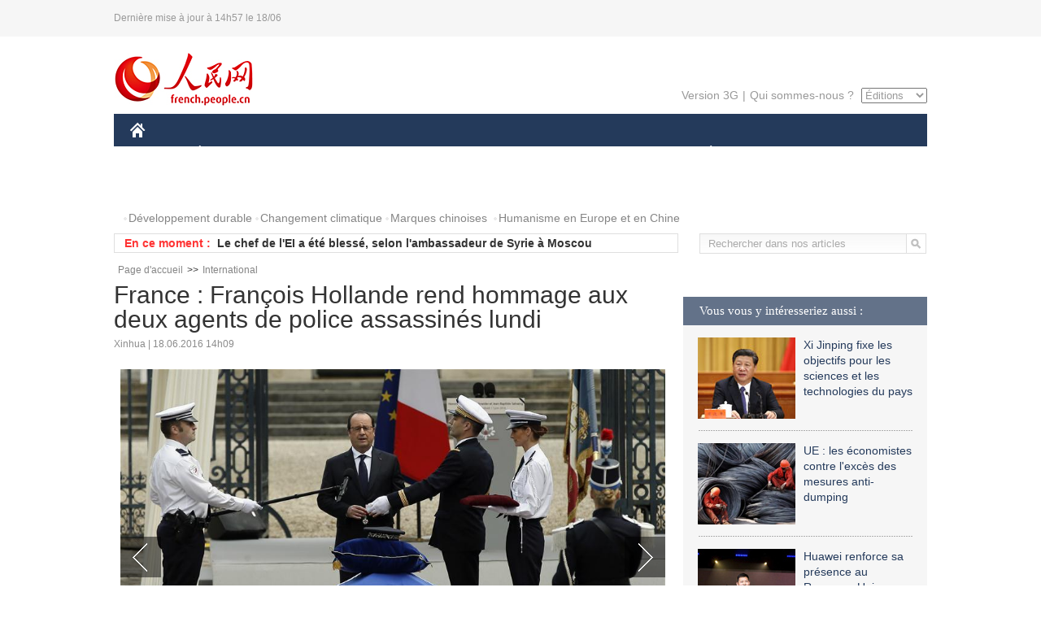

--- FILE ---
content_type: text/html
request_url: http://french.people.com.cn/International/n3/2016/0618/c31356-9074095.html
body_size: 9899
content:
<!DOCTYPE html PUBLIC "-//W3C//DTD XHTML 1.0 Transitional//EN" "http://www.w3.org/TR/xhtml1/DTD/xhtml1-transitional.dtd">

<html xmlns="http://www.w3.org/1999/xhtml">

<head>

<meta http-equiv="content-type" content="text/html;charset=UTF-8">

<meta http-equiv="Content-Language" content="utf-8" />

<meta content="all" name="robots" />

<title>France : François Hollande rend hommage aux deux agents de police assassinés lundi</title>

<meta name="copyright" content="" />

<meta name="description" content="Le président français François Hollande a rendu hommage vendredi aux deux fonctionnaires de police, qualifiés de "héros du quotidien", assassinés lundi à leur domicile de Magnanville (Yvelines) par un homme qui s'était revendiqué de Daech (Etat islamique)." />

<meta name="keywords" content="France" />

<meta name="filetype" content="0" />

<meta name="publishedtype" content="1" />

<meta name="pagetype" content="1" />

<meta name="catalogs" content="F_31356" />

<meta name="contentid" content="F_9074095" />

<meta name="publishdate" content="2016-06-18" />

<meta name="author" content="F_125" />

<meta name="source" content="Source:Xinhua" />
<meta name="editor" content="">
<meta name="sourcetype" content="">

<link href="/img/2014frenchpd/page.css" type="text/css" rel="stylesheet" media="all" />

<!--[if IE]>

<link href="/img/2014frenchpd/hack_ie.css" type="text/css" rel="stylesheet" rev="stylesheet" media="all" />

<![endif]-->

<!--[if IE 6]>

<link href="/img/2014frenchpd/hack_ie6.css" type="text/css" rel="stylesheet" rev="stylesheet" media="all" />

<![endif]-->

<script src="/img/2011english/jquery-1.7.1.min.js" type="text/javascript"></script>

<script src="/img/2014frenchpd/js/jquery.jdt.js" type="text/javascript"></script>

<script src="/img/2014frenchpd/js/nav.js" type="text/javascript"></script>

<script src="/img/2014frenchpd/js/tab.js" type="text/javascript"></script>

<script src="/img/2014frenchpd/js/jdt.js" type="text/javascript"></script>

<script src="/css/frenchsearch.js"></script>

<script type="text/javascript">

<!--

function checkboard(){

	var res = true;

	if (document.form1.content.value==null || document.form1.content.value=="") {

		alert("S'il vous plaît complété votre information!");

		res = false;

	}

	return res;

}

function go()

{

window.open(url="http://posts.people.com.cn/bbs_new/app/src/main/?action=list&bid=5744235&channel_id=31356&id=9074095&lang=french");

}

-->

</script>

</head>

<body>

<!--header-->

<div class="header clear"><p><span>Dernière mise à jour à 14h57 le 18/06</span></p></div>

<!--nav-->

<div class="w1000 nav nav_3 oh clear">

	<div class="fl"><a href="http://french.peopledaily.com.cn/" target="_blank"><img src="/img/2014frenchpd/images/logo.jpg" alt="" /></a></div>

    <div class="fr">

        <div class="nav_2 clear"><a href="http://french.people.com.cn/mobile/" target="_blank">Version 3G</a>|<a href="http://french.peopledaily.com.cn/209354/311716/index.html" target="_blank">Qui sommes-nous ?</a>

       	  <select onchange="window.location.href=this.value"> 

  				<option>Éditions</option>
<option value="http://www.people.com.cn/">中文简体</option>
<option value="http://english.people.com.cn/">English</option>
<option value="http://j.peopledaily.com.cn/">日本語</option> 
<option value="http://spanish.people.com.cn/">Español</option>
<option value="http://russian.people.com.cn/">Русский</option>
<option value="http://arabic.people.com.cn/">عربي</option>
<option value="http://kr.people.com.cn/">한국어</option>
<option value="http://german.people.com.cn/">Deutsch</option>
<option value="http://portuguese.people.com.cn/">Português</option>

			</select>

        </div>

    </div>

</div>

<div class="headerbg">

	<div id="header">

		<a class="logo" href="http://french.peopledaily.com.cn/"><img src="/img/2014frenchpd/images/home.jpg" /></a>

		<!--nav-->

		<ul id="nav">

			<li class="nav-item"><a href="http://french.peopledaily.com.cn/Chine/" class="nav-link">CHINE</a><div class="nav-dropdown" style="display:none;"></div>
</li><li class="nav-item"><a href="http://french.peopledaily.com.cn/Economie/index.html" class="nav-link">ÉCONOMIE</a><div class="nav-dropdown" style="display:none;"></div>
</li><li class="nav-item"><a href="http://french.peopledaily.com.cn/International/index.html" class="nav-link">MONDE</a><div class="nav-dropdown" style="display:none;"></div>
</li><li class="nav-item"><a href="http://french.peopledaily.com.cn/Afrique/index.html" class="nav-link">AFRIQUE</a><div class="nav-dropdown" style="display:none;"></div>
</li>

			<li class="nav-item">

				<a href="http://french.peopledaily.com.cn/Sci-Edu/index.html" class="nav-link">SCIENCE</a>

				<div class="nav-dropdown">

					<h2></h2>

                    <div class="fl">

                        

                        <div class="c1">

                        

                        </div>

                        

                    </div>

                    <div class="fr">

                        

                        <div class="c1">

                        

                        </div>

                        

                        

                    </div>

				</div>

			</li>

			<li class="nav-item">

				<a href="http://french.peopledaily.com.cn/Culture/index.html" class="nav-link">CULTURE</a>

				<div class="nav-dropdown">

					<h2></h2>

                    <div class="fl">

                        

                        <div class="c1">

                        

                        </div>

                        

                    </div>

                    <div class="fr">

                        

                        <div class="c1">

                        

                        </div>

                        

                        

                    </div>

				</div>

			</li>

			<li class="nav-item">

				<a href="http://french.peopledaily.com.cn/VieSociale/index.html" class="nav-link">FAITS DIVERS</a>

				<div class="nav-dropdown nav-dropdown-align-right">

					<h2></h2>

                    <div class="fl">

                        

                        <div class="c1">

                        

                        </div>

                        

                    </div>

                    <div class="fr">

                        

                        <div class="c1">

                        

                        </div>

                        

                        

                    </div>

				</div>

			</li>

			<li class="nav-item">

				<a href="http://french.peopledaily.com.cn/96851/index.html" class="nav-link">PLANÈTE</a>

				<div class="nav-dropdown nav-dropdown-align-right">

					<h2></h2>

                    <div class="fl">

                        

                        <div class="c1">

                        

                        </div>

                        

                    </div>

                    <div class="fr">

                        

                        <div class="c1">

                        

                        </div>

                        

                        

                    </div>

				</div>

			</li>

			<li class="nav-item">

				<a href="http://french.peopledaily.com.cn/Sports/index.html" class="nav-link">SPORT</a>

				<div class="nav-dropdown nav-dropdown-align-right">

					<h2></h2>

                    <div class="fl">

                        

                        <div class="c1"></div>

                        

                    </div>

                    <div class="fr">

                        

                        <div class="c1">

                        

                        </div>

                        

                        

                    </div>

				</div>

			</li>

            <li class="nav-item">

				<a href="http://french.peopledaily.com.cn/Tourisme/index.html" class="nav-link">TOURISME</a>

				<div class="nav-dropdown nav-dropdown-align-right">

					<h2></h2>

                    <div class="fl">

                        

                        <div class="c1"></div>

                        

                    </div>

                    <div class="fr">

                        

                        <div class="c1"></div>

                        

                        

                    </div>

				</div>

			</li>

            <li class="nav-item">

				<a href="http://french.peopledaily.com.cn/Photos/index.html" class="nav-link">PHOTOS</a>

				<div class="nav-dropdown nav-dropdown-align-right">

					<h2></h2>

                    <div class="fl">

                        

                        <div class="c1"></div>

                        

                    </div>

                    <div class="fr">

                        

                        <div class="c1"></div>

                        

                        

                    </div>

				</div>

			</li>

		</ul>

	</div>

</div>

<div class="w1000 nav3 clear"><span><a href="a" target="_blank"></a></span><a href="http://french.peopledaily.com.cn/31966/311720/311721/index.html" target="_blank">Développement durable</a><a href="http://french.peopledaily.com.cn/31966/311720/311722/index.html" target="_blank">Changement climatique</a><a href="http://french.peopledaily.com.cn/31966/311145/index.html" target="_blank">Marques chinoises</a>
<a href="http://french.peopledaily.com.cn/31966/311720/311744/index.html" target="_blank">Humanisme en Europe et en Chine</a></div>

<div class="w1000 nav4 oh clear">

  	<div class="fl">

    	<span>En ce moment :</span>
        <ul id="lun"><li><a href='/International/n3/2016/0618/c31356-9074111.html' target=_blank>Le Premier ministre irakien annonce avoir repris Falloujah à l'EI</a></li>
<li><a href='/International/n3/2016/0618/c31356-9074109.html' target=_blank>Pas d'incidents diplomatiques France-Russie causés par des hooligans, selon le Quai d'Orsay</a></li>
<li><a href='/International/n3/2016/0618/c31356-9074103.html' target=_blank>Le chef de l'EI a été blessé, selon l'ambassadeur de Syrie à Moscou</a></li>
<li><a href='/International/n3/2016/0618/c31356-9074101.html' target=_blank>France/loi travail : gouvernement et CGT échouent à trouver un consensus</a></li>
<li><a href='/International/n3/2016/0618/c31356-9074099.html' target=_blank>La seconde boîte noire du vol MS804 d'EgyptAir a été récupérée</a></li>
<li><a href='/International/n3/2016/0618/c31356-9074098.html' target=_blank>France/Inondations: le coût des dommages se situe autour d'un milliard d'euros pour les assureurs</a></li>
<li><a href='/International/n3/2016/0618/c31356-9074097.html' target=_blank>Poutine appelle l'UE à rejoindre le partenariat eurasien</a></li>
<li><a href='/International/n3/2016/0618/c31356-9074095.html' target=_blank>France : François Hollande rend hommage aux deux agents de police assassinés lundi</a></li>
<li><a href='/Economie/n3/2016/0618/c31355-9074002.html' target=_blank>De nouvelles coopérations pour les firmes chinoises en Europe centrale et orientale </a></li>
<li><a href='/Economie/n3/2016/0618/c31355-9073999.html' target=_blank>La liaison ferroviaire Serbie-Hongrie va stimuler le développement économique de l'Europe centrale et orientale</a></li>

</ul>
<script type="text/javascript">
function wzlun(){
var container=document.getElementById("lun");
container.appendChild(container.firstChild);
}
setInterval("wzlun()",3000);
</script>

	</div>

    <div class="fr"><form action="http://search.people.com.cn/rmw/GB/french/languagesearch.jsp" name="MLSearch" method="post" onSubmit="if(getParameter_DJ(document.MLSearch)==false) return false;" target="_blank">

        <input type="hidden" name="language" value="3"/>

<input type="hidden" name="sitename" value="french"/>

<input type="hidden" name="XMLLIST"><input type="text" name="names" Id="names" class="on" onfocus="if(this.value=='Rechercher dans nos articles'){this.value='';}"  onblur="if(this.value==''){this.value='Rechercher dans nos articles';}" value="Rechercher dans nos articles" /><input type="image" name="button" id="button" value="" src="/img/2014frenchpd/images/icon1.jpg" align="absmiddle" /></form></div>

</div>

<!--d2nav-->

<div class="w1000 d2nav clear"><a href="http://french.peopledaily.com.cn/" class="clink">Page d'accueil</a>&gt;&gt;<a href="http://french.peopledaily.com.cn/International/" class="clink">International</a></div>

<!--d2 p1-->

<div class="w1000 d2_content wb_content oh clear">

	<div class="d2_left wb_left fl">

    	<h1>France : François Hollande rend hommage aux deux agents de police assassinés lundi</h1>

        <div class="wb_1 clear">Xinhua | 18.06.2016 14h09</div>

        <div class="wbbox clear">

        	<div class="wb_3 wb_8 text clear"><div class="pic_group clearfix clear"><div class="pic_big"><div class="big_focus" id="picG"></div><span class="group_left_b prev"></span><span class="group_right_b next"></span></div><div class="pic_small"><img src="/img/MAIN/2013/12/113933/images/left_b.jpg" class="prev fl" title="前一张" alt="" border="0" /><div class="small_show"><ul><li><img src="/NMediaFile/2016/0618/FOREIGN201606181410000197594662232.jpg" border="0"  alt="France : François Hollande rend hommage aux deux agents de police assassinés lundi"/><p class="group_show"><em><b id="imgNo">1</b>/9</em></p></li><li><img src="/NMediaFile/2016/0618/FOREIGN201606181410000190724878892.jpg" border="0"  alt="France : François Hollande rend hommage aux deux agents de police assassinés lundi"/><p class="group_show"><em><b id="imgNo">2</b>/9</em></p></li><li><img src="/NMediaFile/2016/0618/FOREIGN201606181410000192636391392.jpg" border="0"  alt="France : François Hollande rend hommage aux deux agents de police assassinés lundi"/><p class="group_show"><em><b id="imgNo">3</b>/9</em></p></li><li><img src="/NMediaFile/2016/0618/FOREIGN201606181410000191695787655.jpg" border="0"  alt="France : François Hollande rend hommage aux deux agents de police assassinés lundi"/><p class="group_show"><em><b id="imgNo">4</b>/9</em></p></li><li><img src="/NMediaFile/2016/0618/FOREIGN201606181410000208129652957.jpg" border="0"  alt="France : François Hollande rend hommage aux deux agents de police assassinés lundi"/><p class="group_show"><em><b id="imgNo">5</b>/9</em></p></li><li><img src="/NMediaFile/2016/0618/FOREIGN201606181410000201049516727.jpg" border="0"  alt="France : François Hollande rend hommage aux deux agents de police assassinés lundi"/><p class="group_show"><em><b id="imgNo">6</b>/9</em></p></li><li><img src="/NMediaFile/2016/0618/FOREIGN201606181410000201782394938.jpg" border="0"  alt="France : François Hollande rend hommage aux deux agents de police assassinés lundi"/><p class="group_show"><em><b id="imgNo">7</b>/9</em></p></li><li><img src="/NMediaFile/2016/0618/FOREIGN201606181410000207382788479.jpg" border="0"  alt="France : François Hollande rend hommage aux deux agents de police assassinés lundi"/><p class="group_show"><em><b id="imgNo">8</b>/9</em></p></li><li><img src="/NMediaFile/2016/0618/FOREIGN201606181410000208807004823.jpg" border="0"  alt="France : François Hollande rend hommage aux deux agents de police assassinés lundi"/><p class="group_show"><em><b id="imgNo">9</b>/9</em></p></li></ul></div><img src="/img/MAIN/2013/12/113933/images/right_b.jpg" class="next fr" nextBtn title="后一张" alt="" border="0" /></div></div><div class="about_news_c" style="display:none;"><div class="about_news"><h2>France : François Hollande rend hommage aux deux agents de police assassinés lundi</h2><p><span id="myrefresh" style="color:#fff;">重新浏览</span></p><ul id="tuijian"></ul></div></div></div>
            
            <style type="text/css">
     .pic_group{width:670px;height: auto;margin: 10px auto;}
     .pic_big{width: 670px;height: auto;overflow: hidden; position:relative;text-align:center;padding-bottom:0px;}
	 .big_focus{text-align:center;width:670px;padding-bottom:70px;}
     .pic_big img{max-width: 670px;height: auto;}
	 .pic_big ul li{height:400px; position:relative;}
     .pic_small{width: 600px;height: 70px;overflow: hidden; position:relative;z-index:3;}
     .pic_small ul li{float:left;width: 88px;height: 60px;margin-right:10px;text-align:center;border:1px solid #f2f2f2;}
     .pic_small div{float: left;margin-left:5px;width: 590px;overflow: hidden;}
     .pic_small ul{display:block;}
     .pic_small ul li img{position: relative;bottom: 0;max-width:90px;max-height: 60px; cursor:pointer;}
	 .small_show ul li p{display:none;}
     .grouplist_left_b,.grouplist_right_b{width: 12px;height: 62px;background: url(/img/MAIN/2013/12/113933/images/left_b.jpg) no-repeat;border:none;}
     .grouplist_right_b{background: url(/img/MAIN/2013/12/113933/images/right_b.jpg) no-repeat; cursor:pointer;}
	 img.prev,img.next{ cursor:pointer;}
     .text .group_show{font-size: 14px; position:absolute;bottom:0px;height:45px;overflow:hidden;color:#482f2f;text-align:left;}
     .group_show em{margin-right: 20px;color: #929292;font-style: italic;}
     .group_show em b{font-size: 18px;font-weight: bold;color: #d70d0d;}
     .group_left_b,.group_right_b{display:block;width: 50px;height: 50px;background: url(/img/MAIN/2013/12/113933/images/group_left_b.png) no-repeat; cursor: pointer;top:40%;}
	 .group_left_b{position:absolute;left:0;z-index: 2;}
     .group_right_b{background: url(/img/MAIN/2013/12/113933/images/group_right_b.png) no-repeat;position:absolute;right:0;z-index: 2;top:40%;}
	 .small_show ul li.focus{border:1px solid #d00;}
	 .tuijian ul li{color:#fff;height:auto;}
	 .tuijian ul li a:link,.tuijian ul li a:visited,.tuijian ul li a:hover{color:#fff;}
	 .text .big_focus p{margin:5px 0;}
	 .about_news{width:475px;height:250px;background:#000;opacity: 0.8;}
	 .about_news ul li{float:left;text-align:center;padding:15px 20px;width:118px;overflow:hidden;}
	 .about_news #myrefresh{ cursor:pointer;}
	 .about_news h2{text-align:center;color:#fff;font-size:16px;padding:15px 0;}
	 .about_news p{text-align:center;padding:0;}
	 .about_news ul li a{color:#fff;}
     </style>

        	<div class="fl">

            	<div class="wb_2">
<h3>À lire aussi :</h3>
<ul class="list_12 clear"><li><a href="/Culture/n3/2016/0601/c31358-9066698.html" target=_blank>La boulangerie ... de Beijing, toute l'authenticité du pain à la française</a></li><li><a href="/Economie/n3/2016/0519/c31355-9060257.html" target=_blank>Sumavision investit dans le VR français </a></li><li><a href="/Culture/n3/2016/0429/c31358-9051316.html" target=_blank>Le Festival de Cannes dévoile les jurys d'Un Certain Regard, Courts Métrages et Cinéfondation et de la Caméra d'Or</a></li><li><a href="/International/n3/2016/0429/c31356-9051251.html" target=_blank>France : La manifestation contre le projet de loi Travail émaillée d'incidents</a></li><li><a href="/International/n3/2016/0429/c31356-9051242.html" target=_blank>Projet de loi travail : entre 170 000 et 500 000 Français ont manifesté jeudi à la quatrième journée de mobilisation</a></li></ul>
                </div>

            </div>

            <p>
	Le président français François Hollande a rendu hommage vendredi aux deux fonctionnaires de police, qualifiés de "héros du quotidien", assassinés lundi à leur domicile de Magnanville (Yvelines) par un homme qui s'était revendiqué de Daech (Etat islamique).</p>
<p>
	"Le double crime de Magnanville est un crime contre la République", a-t-il déclaré lors de la cérémonie d'hommage à Jean-Baptiste Salvaing et Jessica Schneider organisée à la préfecture de Versailles en présence notamment des familles des victimes, du Premier ministre Manuel Valls, du ministre de l'Intérieur Bernard Cazeneuve et des présidents du Sénat et de l'Assemblée, Gérard Larcher et Claude Bartolone.</p>
<p>
	Lundi soir, vers 20h30, Larossi Abballa, 25 ans, a tué de plusieurs coups de couteau à leur domicile le commandant de police Jean-Baptiste Salvaing, 42 ans, et sa compagne Jessica Schneider, 36 ans, secrétaire administrative dans un commissariat de police, avant d'être abattu par le corps d'élite de la police nationale, le Raid.</p>
<p>
	Après s'être entretenu avec les familles des victimes et avoir remis, à titre posthume, la Légion d'honneur aux deux policiers, François Hollande a rendu hommage à ces deux agents qui "avaient fait le choix périlleux de nous défendre et de servir la loi".</p>
<p>
	Ils étaient "deux héros du quotidien" et "il nous est insupportable de penser que ces existences si prometteuses ont été anéanties par la haine", a-t-il dit, ajoutant que "le pays tout entier s'en est trouvé saisi d'indignation et d'horreur".</p>
<p>
	"Leur exemple éclaire notre chemin, la France sait ce qu'elle leur doit", a poursuivi le chef de l'Etat, ajoutant que "les policiers et les gendarmes sont les sentinelles de la République".</p>
<p>
	François Hollande a évoqué longuement le parcours et la personnalité des policiers, décrivant Jean-Baptiste Salvaing comme un "officier de police efficace qui savait rester profondément humain".</p>
<p>
	Alors que l'assassin des deux fonctionnaires avait déclaré avoir prêté allégeance à l'Etat islamique, François Hollande a indiqué que "la France poursuivra son implacable lutte contre le terrorisme, avec plus de détermination encore en souvenir de leur sacrifice".</p>
<p>
	Jean-Baptiste Salvaing et Jessica Schneider seront inhumés lundi dans l'Hérault (sud), d'où était originaire le policier. Un hommage leur sera rendu lundi matin sur la place de la mairie de Pézenas, suivi de l'inhumation au cimetière du village voisin de Montagnac, précise le faire-part de la famille publié dans le quotidien régional Midi Libre.</p>

            
            <div class="wb_10">(Rédacteurs :Wei&nbsp;SHAN, Guangqi&nbsp;CUI)</div>

        </div>

        <div class="wb_9 oh" >

        	<div class="on1 clear">Partez cet article sur :</div>

            <div class="on2 clear">

            	<div class="bdsharebuttonbox"><a href="#" class="bds_fbook" data-cmd="fbook" title="分享到Facebook"></a><a href="#" class="bds_twi" data-cmd="twi" title="分享到Twitter"></a><a href="#" class="bds_tsina" data-cmd="tsina" title="分享到新浪微博"></a><a href="#" class="bds_people" data-cmd="people" title="分享到人民微博"></a><a href="#" class="bds_renren" data-cmd="renren" title="分享到人人网"></a><a href="#" class="bds_weixin" data-cmd="weixin" title="分享到微信"></a></div>

				<script type="text/javascript">window._bd_share_config={"common":{"bdSnsKey":{},"bdText":"","bdMini":"2","bdMiniList":false,"bdPic":"","bdStyle":"0","bdSize":"32"},"share":{}};with(document)0[(getElementsByTagName('head')[0]||body).appendChild(createElement('script')).src='http://bdimg.share.baidu.com/static/api/js/share.js?v=89860593.js?cdnversion='+~(-new Date()/36e5)];

				</script>

            </div>

            

        </div>

        <div class="wb_4 clearfix" >

        	<div class="fl">

            	<h3 class="p1_8 clear">Politique</h3>

                <div class="on"><a href="http://french.peopledaily.com.cn/Chine/n3/2016/0301/c31354-9023379.html" target=_blank><img src="/NMediaFile/2016/0301/FOREIGN201603011332000033745165463.jpg" width="109" height="71"/></a><a href="http://french.peopledaily.com.cn/Chine/n3/2016/0301/c31354-9023379.html" target=_blank>Les « Trois nouveaux », la tendance future de développement de la Chine</a></div>


                <ul class="list_12 p1_2 clear"><li><a href='/Chine/n3/2016/0618/c31354-9073998.html' target=_blank>Un article de Xi fait naître l'espoir d'un renforcement de la coopération entre la Chine et la Serbie</a></li>
<li><a href='/Chine/n3/2016/0618/c31354-9073997.html' target=_blank>Xi Jinping et Peng Liyuan rendent hommage aux victimes tombées en héros pendant le bombardement de l'ancienne ambassade de Chine en Yougoslavie</a></li>
<li><a href='/Chine/n3/2016/0618/c31354-9073996.html' target=_blank>Le président chinois arrive en Serbie pour une visite d'Etat</a></li>
<li><a href='/Chine/n3/2016/0618/c31354-9073995.html' target=_blank>La Chine encourage la coopération locale avec l'Europe centrale et de l'Est</a></li>
<li><a href='/Chine/n3/2016/0618/c31354-9073993.html' target=_blank>La Chine réfute l'entrée de son navire dans les eaux territoriales du Japon</a></li>

</ul>

            </div>

            <div class="fr">

            	<h3 class="p1_8 clear">Monde</h3>

                <div class="on"><a href="http://french.peopledaily.com.cn/International/n3/2016/0301/c31356-9023178.html" target=_blank><img src="/NMediaFile/2016/0301/FOREIGN201603010837000151346284832.jpg" width="109" height="71"/></a><a href="http://french.peopledaily.com.cn/International/n3/2016/0301/c31356-9023178.html" target=_blank>La France pourrait prolonger de dix ans la vie de ses centrales nucléaires</a></div>


                <ul class="list_12 p1_2 clear"><li><a href='/International/n3/2016/0618/c31356-9074111.html' target=_blank>Le Premier ministre irakien annonce avoir repris Falloujah à l'EI</a></li>
<li><a href='/International/n3/2016/0618/c31356-9074109.html' target=_blank>Pas d'incidents diplomatiques France-Russie causés par des hooligans, selon le Quai d'Orsay</a></li>
<li><a href='/International/n3/2016/0618/c31356-9074103.html' target=_blank>Le chef de l'EI a été blessé, selon l'ambassadeur de Syrie à Moscou</a></li>
<li><a href='/International/n3/2016/0618/c31356-9074101.html' target=_blank>France/loi travail : gouvernement et CGT échouent à trouver un consensus</a></li>
<li><a href='/International/n3/2016/0618/c31356-9074099.html' target=_blank>La seconde boîte noire du vol MS804 d'EgyptAir a été récupérée</a></li>

</ul>

            </div>

        </div>

      	<div class="d2_1 wb_5 oh clear">
            <h2>À découvrir également :</h2>
            <ul><li><a href="http://french.peopledaily.com.cn/Economie/n3/2016/0225/c31355-9021359.html" target=_blank><img src="/NMediaFile/2016/0226/FOREIGN201602261348492243635213505.jpg" width="150" height="75"/></a><a href="http://french.peopledaily.com.cn/Economie/n3/2016/0225/c31355-9021359.html" target=_blank>La Chine compte plus de milliardaires que les États-Unis</a></li>
<li><a href="http://french.peopledaily.com.cn/VieSociale/n3/2016/0224/c31360-9020751.html" target=_blank><img src="/NMediaFile/2016/0225/FOREIGN201602251427165512666370385.jpg" width="150" height="75"/></a><a href="http://french.peopledaily.com.cn/VieSociale/n3/2016/0224/c31360-9020751.html" target=_blank>Une fillette de sept ans s'occupe de ses grands-parents malades dans un petit village isolé</a></li>
<li><a href="http://french.peopledaily.com.cn/Economie/n/2015/1102/c31355-8970445.html" target=_blank><img src="/NMediaFile/2015/1103/FOREIGN201511031117154263503363301.jpg" width="150" height="75"/></a><a href="http://french.peopledaily.com.cn/Economie/n/2015/1102/c31355-8970445.html" target=_blank>Gros porteur chinois : le C919 quitte la ligne d'assemblage</a></li>
<li><a href="http://french.peopledaily.com.cn/Economie/n3/2016/0318/c31355-9032355.html" target=_blank><img src="/NMediaFile/2016/0318/FOREIGN201603181557013351604075447.jpg" width="150" height="75"/></a><a href="http://french.peopledaily.com.cn/Economie/n3/2016/0318/c31355-9032355.html" target=_blank>Le premier avion électrique chinois prêt pour le décollage</a></li>
<li><a href="http://french.peopledaily.com.cn/Economie/n3/2016/0224/c31355-9020593.html" target=_blank><img src="/NMediaFile/2016/0225/FOREIGN201602251431568768058839451.jpg" width="150" height="75"/></a><a href="http://french.peopledaily.com.cn/Economie/n3/2016/0224/c31355-9020593.html" target=_blank>Les entreprises ont versé 1 150 milliards de Dollars de dividendes au niveau mondial en 2015</a></li>
<li><a href="http://french.peopledaily.com.cn/Tourisme/n3/2016/0516/c31361-9057964.html" target=_blank><img src="/NMediaFile/2016/0518/FOREIGN201605181424410713213858755.jpg" width="150" height="75"/></a><a href="http://french.peopledaily.com.cn/Tourisme/n3/2016/0516/c31361-9057964.html" target=_blank>La France a livré l'Harmony of the Seas, le plus gros navire de croisière jamais construit au monde</a></li>
<li><a href="http://french.peopledaily.com.cn/International/n3/2016/0517/c31356-9058615.html" target=_blank><img src="/NMediaFile/2016/0518/FOREIGN201605181420111824796157380.jpg" width="150" height="75"/></a><a href="http://french.peopledaily.com.cn/International/n3/2016/0517/c31356-9058615.html" target=_blank>La marine américaine va recevoir son plus gros et plus moderne destroyer lance-missiles</a></li>
<li><a href="http://french.peopledaily.com.cn/International/n/2014/0829/c31356-8776222.html" target=_blank><img src="/NMediaFile/2015/1104/FOREIGN201511040949347623038376847.jpg" width="150" height="75"/></a><a href="http://french.peopledaily.com.cn/International/n/2014/0829/c31356-8776222.html" target=_blank>Les cinq chars d'assaut les plus chers du monde</a></li>
</ul>
        </div>

        <div class="wb_6 clear">

        	<form name="form1" method="post" action="http://posts.people.com.cn/bbs_new/app/src/main/?action=parse_publish&op=ins&bid=5744235&channel_id=31356&id=9074095&lang=french" target="_blank" onSubmit="return checkboard()">

        	<ul>

            	<li>Votre pseudo <input type="text" name="yonghuming" class="on" /></li>

                <li><textarea name="content" cols="45" rows="5"></textarea></li>

                <li class="on"><input  type="image" src="/img/2014frenchpd/images/icon3.jpg" />&nbsp;&nbsp;&nbsp;&nbsp;<a href="#" onClick="go();"><img src="/img/2014frenchpd/images/icon4.jpg" alt="" /></a></li>

            </ul>

            </form>

        </div>

        <dl class="wb_7 clear">

            

        </dl>

    </div>

  	<div class="d2_right fr">

  		
        
        <div class="d2_5 oh clear">
            <h3 class="p1_8 clear">Vous vous y intéresseriez aussi :</h3>
            <ul class="p1_11 clear"><li><a href="http://french.peopledaily.com.cn/Chine/n3/2016/0531/c31354-9065468.html" target="_blank"><img src="/NMediaFile/2016/0531/FOREIGN201605310926576539548690546.jpg" width="120" height="100"/></a><a href="http://french.peopledaily.com.cn/Chine/n3/2016/0531/c31354-9065468.html" target="_blank">Xi Jinping fixe les objectifs pour les sciences et les technologies du pays</a></li>
<li><a href="http://french.peopledaily.com.cn/Economie/n3/2016/0530/c31355-9065327.html" target="_blank"><img src="/NMediaFile/2016/0518/FOREIGN201605181415164076121814062.jpg" width="120" height="100"/></a><a href="http://french.peopledaily.com.cn/Economie/n3/2016/0530/c31355-9065327.html" target="_blank">UE : les économistes contre l'excès des mesures anti-dumping</a></li>
<li><a href="http://french.peopledaily.com.cn/Economie/n3/2016/0517/c31355-9058837.html" target="_blank"><img src="/NMediaFile/2016/0518/FOREIGN201605181417289744985231483.jpeg" width="120" height="100"/></a><a href="http://french.peopledaily.com.cn/Economie/n3/2016/0517/c31355-9058837.html" target="_blank">Huawei renforce sa présence au Royaume-Uni</a></li>
<li><a href="http://french.peopledaily.com.cn/n3/2016/0516/c31357-9058447.html" target="_blank"><img src="/NMediaFile/2016/0518/FOREIGN201605181421252630059131250.JPG" width="120" height="100"/></a><a href="http://french.peopledaily.com.cn/n3/2016/0516/c31357-9058447.html" target="_blank">Inauguration du Lycée français international à Beijing</a></li>
<li><a href="http://french.peopledaily.com.cn/Economie/n3/2016/0516/c31355-9058437.html" target="_blank"><img src="/NMediaFile/2016/0518/FOREIGN201605181423050927531572887.jpg" width="120" height="100"/></a><a href="http://french.peopledaily.com.cn/Economie/n3/2016/0516/c31355-9058437.html" target="_blank">Comment le Premier ministre chinois souhaite faire renaître la confiance de l'investissement privé</a></li>
<li><img src="/NMediaFile/2016/0519/FOREIGN201605191447388304292089450.jpg" width="120" height="100"/>Nous suivre sur WeChat</li>
</ul>
        </div>

        <div class="d2_5 oh clear">

        	<h3 class="p1_8 clear">Sélection du jour</h3>
    	<ul class="list_14 p1_2 p1_16 clear"><li><a href='/Economie/n3/2016/0618/c31355-9074002.html' target=_blank>De nouvelles coopérations pour les firmes chinoises en Europe centrale et orientale </a></li>
<li><a href='/Economie/n3/2016/0618/c31355-9073999.html' target=_blank>La liaison ferroviaire Serbie-Hongrie va stimuler le développement économique de l'Europe centrale et orientale</a></li>
<li><a href='/Chine/n3/2016/0618/c31354-9073997.html' target=_blank>Xi Jinping et Peng Liyuan rendent hommage aux victimes tombées en héros pendant le bombardement de l'ancienne ambassade de Chine en Yougoslavie</a></li>
<li><a href='/Economie/n3/2016/0617/c31355-9073885.html' target=_blank>L'unique aciérie serbe rachetée par un groupe chinois</a></li>
<li><a href='/International/n3/2016/0617/c31356-9073881.html' target=_blank>Iran Air reprend son vol dans le ciel de l'UE</a></li>
<li><a href='/n3/2016/0617/c31357-9073878.html' target=_blank>La Terre a un nouveau compagnon de route</a></li>
<li><a href='/n3/2016/0617/c31357-9073875.html' target=_blank>Etudes supérieures en Asie : domination des universités chinoises</a></li>

</ul>

        </div>

        <h3 class="p1_8 clear">Conseils de la rédaction :</h3>
       <div class="text_box" id="box">
            <ul><li><a href="http://french.peopledaily.com.cn/Economie/n/2015/1215/c31355-8990830.html" target=_blank><img src="/NMediaFile/2015/1216/FOREIGN201512161022181865039947797.jpg" width="300" height="180"/></a><b><a href="http://french.peopledaily.com.cn/Economie/n/2015/1215/c31355-8990830.html" target=_blank>Les huit miracles d'ingénierie contemporains de la Chine</a></b></li>
<li><a href="http://french.peopledaily.com.cn/Economie/n3/2016/0414/c31355-9044436.html" target=_blank><img src="/NMediaFile/2016/0414/FOREIGN201604141429369903496743926.jpg" width="300" height="180"/></a><b><a href="http://french.peopledaily.com.cn/Economie/n3/2016/0414/c31355-9044436.html" target=_blank>Les marques de mode éphémère sont-elles arrivées à un point critique ?</a></b></li>
<li><a href="http://french.peopledaily.com.cn/Economie/n/2015/1211/c31355-8989377.html" target=_blank><img src="/NMediaFile/2015/1216/FOREIGN201512161024475990046806050.jpg" width="300" height="180"/></a><b><a href="http://french.peopledaily.com.cn/Economie/n/2015/1211/c31355-8989377.html" target=_blank>Amazone Chine : croissance explosive des ventes</a></b></li>
</ul>
        </div>

        <div class="d2_6 oh clear">

        	<h3 class="p1_8 clear">Les articles les plus lus</h3>
		<div class="p1_9 clear"><span>du jour</span>|<span class="on">de la semaine</span>|<span>du mois</span></div>

            <div class="p1_10 clear">

                <ul style="display:block;"><li><span>1</span><a href="/Chine/n3/2016/0617/c31354-9073697.html" target=_blank>Une touche chinoise au cœur de la Pologne</a></li><li><span>2</span><a href="/Chine/n3/2016/0617/c31354-9073412.html" title="Texte intégral de l'article signé du président chinois dans le quotidien serbe Politika" target=_blank>Texte intégral de l'article signé du président chinois dans…</a></li><li><span>3</span><a href="/Economie/n3/2016/0617/c31355-9073858.html" target=_blank>Les dix villes chinoises où les loyers sont les plus chers</a></li><li><span>4</span><a href="/Chine/n3/2016/0617/c31354-9073393.html" title="La Chine demande aux Etats-Unis de ne pas intervenir dans les affaires du Tibet" target=_blank>La Chine demande aux Etats-Unis de ne pas intervenir dans l…</a></li><li><span>5</span><a href="/Economie/n3/2016/0617/c31355-9073885.html" target=_blank>L'unique aciérie serbe rachetée par un groupe chinois</a></li></ul>

                <ul><li><span>1</span><a href="/VieSociale/n3/2016/0616/c31360-9072980.html" title="Un enfant de 2 ans happé par un crocodile au Walt Disney Resort d'Orlando" target=_blank>Un enfant de 2 ans happé par un crocodile au Walt Disney Re…</a></li><li><span>2</span><a href="/Economie/n3/2016/0615/c31355-9072710.html" title="Masteel va fabriquer des roues de train à grande vitesse pour remplacer les produits importés" target=_blank>Masteel va fabriquer des roues de train à grande vitesse po…</a></li><li><span>3</span><a href="/VieSociale/n3/2016/0614/c31360-9071910.html" title="Un hôpital poursuivi en justice pour avoir «soigné» un homosexuel" target=_blank>Un hôpital poursuivi en justice pour avoir «soigné» un homo…</a></li><li><span>4</span><a href="/Economie/n3/2016/0612/c31355-9070866.html" target=_blank>Jack Ma achète deux nouveaux vignobles dans le bordelais</a></li><li><span>5</span><a href="/n3/2016/0612/c31357-9070872.html" target=_blank>Lenovo propose un smartphone et une tablette à écran pliable</a></li></ul>

                <ul><li><span>1</span><a href="/n3/2016/0523/c31357-9061589.html" target=_blank>L'espérance de vie mondiale passe à 71,4 ans</a></li><li><span>2</span><a href="/Economie/n3/2016/0531/c31355-9065969.html" target=_blank>Disney lance un avertissement à Wanda</a></li><li><span>3</span><a href="/n3/2016/0530/c31357-9064950.html" title="Microsoft et Facebook vont construire ensemble un câble sous-marin transatlantique haut-débit" target=_blank>Microsoft et Facebook vont construire ensemble un câble sou…</a></li><li><span>4</span><a href="/VieSociale/n3/2016/0520/c31360-9060813.html" target=_blank>Un concours musclé des pompiers sud-coréens  </a></li><li><span>5</span><a href="/Sports/n3/2016/0530/c31359-9065359.html" title="Avec Mourinho, Man United renoue avec les volontés de Sir Alex" target=_blank>Avec Mourinho, Man United renoue avec les volontés de Sir A…</a></li></ul>

            </div>

        </div>

        

  	</div>

</div>

<!--ad-->



<!--link-->

<div class="link_content oh clear"><a href="http://french.news.cn/">Xinhuanet</a>&nbsp;&nbsp;&nbsp;&nbsp;<a href="http://french.china.org.cn/">China.Org.Cn</a>&nbsp;&nbsp;&nbsp;&nbsp;<a href="http://french.cri.cn/">Radio Chine Internationale</a>&nbsp;&nbsp;&nbsp;&nbsp;<a href="http://fr.cntv.cn/">CCTV Français</a>&nbsp;&nbsp;&nbsp;&nbsp;<a href="http://www.ambafrance-cn.org/accueil.html">Ambassade de France en Chine</a>&nbsp;&nbsp;&nbsp;&nbsp;<a href="http://french.beijingreview.com.cn/">Beijing Information</a>&nbsp;&nbsp;&nbsp;&nbsp;</a>&nbsp;&nbsp;&nbsp;&nbsp;<a href="http://fr.tibetol.cn/">Les droits de l'homme au Tibet</a>&nbsp;&nbsp;&nbsp;&nbsp;<a href="http://fr.chinaxinjiang.cn/">China Xinjiang</a></div>

<!--copyright-->

<div id="copyright">Copyright &copy; 2000-2016 Tous droits réservés.</div>

<script src="/css/2010tianrun/webdig_test.js" language="javascript" type="text/javascript"></script>

<img src="http://58.68.146.44:8000/d.gif?id=9074095" width=0 height=0>
<script src="/img/2014frenchpd/js/focus_small_text.js" type="text/javascript" language="javascript"></script>
<script language="JavaScript">
$(document).ready(function(){
  $(".small_show").focus_small({
      btnNext: ".next",
      btnPrev: ".prev",
      visible:5,
	  fromname:".big_focus",
	  circular:false
  });
});
</script>
</body>

</html>